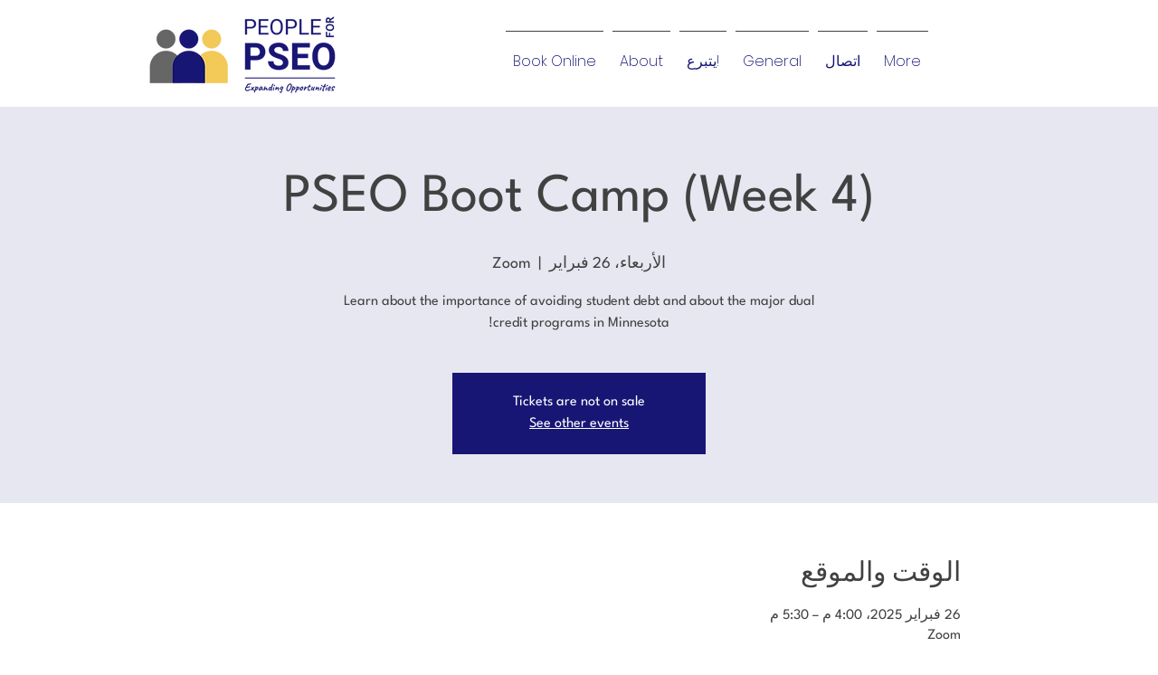

--- FILE ---
content_type: text/javascript; charset=utf-8
request_url: https://app.gpt-trainer.com/widget-asset.js
body_size: 435
content:
let DEFAULT_DOMAIN = 'app.gpt-trainer.com';

async function initChatbot() {
  const { domain: customDomain } = window?.GPTTConfig || {};

  if (customDomain) {
    DEFAULT_DOMAIN = customDomain;
  }

  const widgetElement = document.createElement('chat-widget');

  widgetElement.style.height = '0px';
  widgetElement.style.width = '0px';
  widgetElement.style.position = 'fixed';
  widgetElement.style.bottom = '0';
  widgetElement.style.left = '0';
  widgetElement.style.zIndex = '9999999999';

  document.body.appendChild(widgetElement);

  const scriptElement = document.createElement('script');
  scriptElement.type = 'module';
  scriptElement.src = `https://${DEFAULT_DOMAIN}/dist/widget.umd.js?version=2`;

  document.body.appendChild(scriptElement);
}

if (document.readyState === 'complete') {
  initChatbot();
} else {
  window.addEventListener('load', initChatbot());
}
